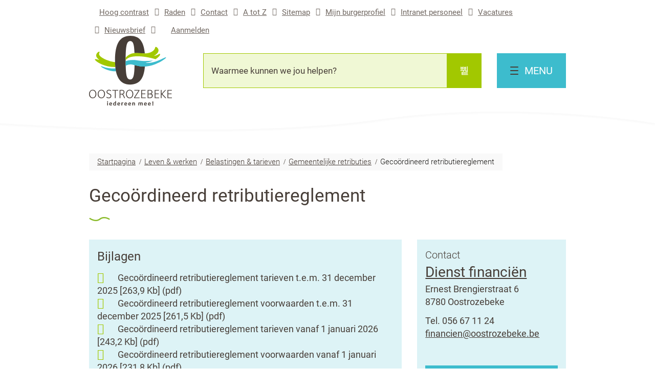

--- FILE ---
content_type: text/html; charset=utf-8
request_url: https://www.oostrozebeke.be/gecoordineerd_retributiereglement
body_size: 18046
content:
<!DOCTYPE html><html lang=nl-BE><head><meta charset=utf-8><meta name=HandheldFriendly content=True><meta name=MobileOptimized content=320><meta name=viewport content="width=device-width, initial-scale=1.0"><meta name=generator content="Icordis CMS by LCP nv (https://www.lcp.be)"><title>Geco&#xF6;rdineerd retributiereglement - Oostrozebeke</title><link rel=preconnect href=https://icons.icordis.be><link rel=preconnect href=https://fonts.icordis.be><link rel=stylesheet href=https://icons.icordis.be/css/boicon-oostrozebeke.css media=screen><link id=skin-stylesheet rel=stylesheet media=screen href="/css/skin-website.css?v=08012026080850" data-sw="/css/skin-website-contrast.css?v=08012026080850" data-css=contrastskin><link rel=stylesheet href=/css/skin-print.css media=print><link rel=icon type=image/x-icon href=/images/skin/favicon.ico><link rel=apple-touch-icon sizes=180x180 href=/images/skin/apple-touch-icon.png><link rel=icon type=image/png sizes=32x32 href=/images/skin/favicon-32x32.png><link rel=icon type=image/png sizes=16x16 href=/images/skin/favicon-16x16.png><link rel=mask-icon href=/images/skin/safari-pinned-tab.svg><meta name=msapplication-TileColor content=#ffffff><meta name=theme-color content=#ffffff><meta name=msapplication-TileImage content=/images/skin/mstile-144x144.png><link type=application/rss+xml rel=alternate title="Nieuws RSS" href=/nieuws/rss><link type=application/rss+xml rel=alternate title="Activiteiten RSS" href=/activiteiten/rss><link rel=canonical href=https://www.oostrozebeke.be/gecoordineerd_retributiereglement><link rel=manifest href=/manifest.json><meta name=description content=""><meta property=og:description content=""><meta property=og:site_name content=Oostrozebeke><meta property=og:title content="Gecoördineerd retributiereglement"><meta property=og:url content=https://www.oostrozebeke.be/gecoordineerd_retributiereglement><meta property=og:type content=website><meta property=og:image content=https://www.oostrozebeke.be/images/skin/logo-og.png><meta name=twitter:card content=summary><meta property=twitter:title content="Gecoördineerd retributiereglement"><meta property=twitter:description content=""><body id=body class=portal-0><div id=outer-wrap><div id=inner-wrap class=has-hamburger><div id=skip-content class=skip><a href=#content-main class="btn-primary skip-navigation" data-scrollto=skip rel=nofollow> <span>Naar inhoud</span> </a></div><header class="header has-hamburger"><div class=header-meta><div class="container meta-container-wrapper"><ul class=nav-meta><li class=my-profile-contrast><button id=btn-toggle-contrast class=icon-contrast href=#><span>Hoog contrast</span></button><li class=item data-id=2><a href=/raden> <span>Raden</span> </a><li class=item data-id=3><a href=/contact> <span>Contact</span> </a><li class=item data-id=4><a href=/producten> <span>A tot Z</span> </a><li class=item data-id=6><a href=/sitemap> <span>Sitemap</span> </a><li class=item data-id=16><a href="https://burgerprofiel.vlaanderen.be/" target=_blank rel=noopener> <span>Mijn burgerprofiel</span> </a><li class=item data-id=17><a href=https://oostrozebeke.sharepoint.com/sites/intranetpersoneelOostrozebeke target=_blank rel=noopener> <span>Intranet personeel</span> </a><li class=item data-id=18><a href=https://www.oostrozebeke.be/thema/detail/100/vacatures target=_blank rel=noopener> <span>Vacatures</span> </a><li class=item data-id=20><a href=/nieuwsbrieven> <span>Nieuwsbrief</span> </a><li class="item my-profile-link"><a href=/profiel/aanmelden data-tooltip=Aanmelden class="icon-user user-profile"> <span class=user-link>Aanmelden</span> </a></ul></div></div><div class=header-main><div class=container><div class=header-brand><a href="/" class=brand data-tooltip="Terug naar startpagina"> <span class=brand-txt>Oostrozebeke</span> <img data-src=/images/skin/logo.svg alt="" class="lazyload logo-img"> </a></div><div class=header-right><div class=header-search><div class=search-top-overlay data-toggle=searchbtn></div><div id=search class=search-top role=search><form action=/zoeken method=GET name=searchForm id=searchForm class=search-form><div class="input-group search-group"><label for=txtkeyword><span class=sr-only>Waarmee kunnen we jou helpen?</span></label> <input type=text name=q class="form-control txt" id=txtkeyword data-tooltip="Waarmee kunnen we jou helpen?" autocomplete=off data-toggle-placeholder=1 placeholder="Waarmee kunnen we jou helpen?" data-placeholder-mobile=Zoeken><div id=bar-loading aria-hidden=true><ul class=loading-element><li class="loading-element1 loading-child"><li class="loading-element2 loading-child"><li class="loading-element3 loading-child"><li class="loading-element4 loading-child"><li class="loading-element5 loading-child"><li class="loading-element6 loading-child"><li class="loading-element7 loading-child"><li class="loading-element8 loading-child"><li class="loading-element9 loading-child"><li class="loading-element10 loading-child"><li class="loading-element11 loading-child"><li class="loading-element12 loading-child"></ul></div><span class=input-group-btn> <button type=submit class=btn-search id=btnSearch data-tooltip=Zoeken><span>Zoeken</span></button> </span></div></form><div id=suggestionsearch aria-live=polite></div></div></div><div class=header-nav><button data-toggle=offcanvas data-dismiss=modal class="navbar-toggle btn-menu" type=button aria-expanded=false> <span class=toggle-icon aria-hidden=true> <span></span> <span></span> <span></span> </span> <span class=toggle-txt>Menu</span> </button> <nav class=navbar-default><div class=navbar-container><div class="menu-wrapper is-desktop"><div class=menu-container><ul class=nav-main id=nav><li class=nav1><a href=/onze-gemeente> <span>Onze gemeente</span> </a><li class=nav2><a href=/leven-werken> <span>Leven &amp; werken</span> </a><li class=nav3><a href=/thema/detail/16/wonen-omgeving> <span>Wonen &amp; omgeving</span> </a><li class=nav4><a href=/sociaalhuis> <span>Sociaal huis</span> </a><li class=nav5><a href=/vrijetijd> <span>Vrije tijd</span> </a><li class=nav6><a href=/digitaalmee> <span>Ben jij al digitaal mee?</span> </a><li class=nav7><a href=/ldc> <span>Lokaal dienstencentrum &quot;Tjuf&quot; (Curando)</span> </a><li class=nav8><a href=/wegenwerken-in-de-gemeente> <span>Wegenwerken in de gemeente</span> </a><li class=nav9><a href=/wzc-rozenberg> <span>Woonzorgcentrum &quot;Rozenberg&quot;</span> </a></ul></div></div></div></nav></div></div></div></div></header><main id=wrapper class=page-container-wrapper><div class="visible-print sr_skip"><img alt="" src=/images/skin/logo.png></div><nav aria-label=breadcrumb class="breadcrumb-wrapper sr_skip"><div class="container fade-navs"><button data-scroll=breadcrumbscrollleft data-tooltip="scroll naar links" aria-hidden=true class="btn-scroll next icon-angle-right"> <span class=sr_skip>scroll naar links</span> </button> <button data-scroll=breadcrumbscrollright data-tooltip="scroll naar rechts" aria-hidden=true class="btn-scroll prev icon-angle-left"> <span class=sr_skip>scroll naar rechts</span> </button><ol class="breadcrumb sr_skip" itemscope itemtype=http://schema.org/BreadcrumbList><li class=breadcrumb-home itemprop=itemListElement itemscope itemtype=http://schema.org/ListItem><a itemprop=item href="/"> <span itemprop=name>Startpagina</span><meta itemprop=position content=1></a><li class=breadcrumb-item itemprop=itemListElement itemscope itemtype=http://schema.org/ListItem><a href=https://www.oostrozebeke.be/leven-werken itemprop=item> <span itemprop=name class=aCrumb>Leven &amp; werken</span><meta itemprop=position content=2></a><li class=breadcrumb-item itemprop=itemListElement itemscope itemtype=http://schema.org/ListItem><a href=https://www.oostrozebeke.be/belastingen-tarieven itemprop=item> <span itemprop=name class=aCrumb>Belastingen &amp; tarieven</span><meta itemprop=position content=3></a><li class=breadcrumb-item itemprop=itemListElement itemscope itemtype=http://schema.org/ListItem><a href=https://www.oostrozebeke.be/thema/detail/76/gemeentelijke-retributies itemprop=item> <span itemprop=name class=aCrumb>Gemeentelijke retributies</span><meta itemprop=position content=4></a><li class="breadcrumb-item active"><span class=aCrumb>Geco&#xF6;rdineerd retributiereglement</span></ol></div></nav><div class=heading-wrapper><div class=container><h1 class=page-heading><span>Geco&#xF6;rdineerd retributiereglement</span></h1></div></div><div id=content-main class=page-inner><section class=products-detail><div class=container-wrapper><div class="page-container page-column"><div class=page-content><div class="box box-downloads"><h2 class=box-title><span>Bijlagen</span></h2><div class=box-block><ul class=list-file><li class="item-file file pdf"><a target=_blank href=/file/download/fc409034-42a7-4052-b424-d29a75fde353/tnbmAApcplU2QkUUZQFCOdZS47QXvEjagMLSrxOsk3d rel=nofollow> <span>Geco&#xF6;rdineerd retributiereglement tarieven t.e.m. 31 december 2025</span> <span class=file-info> <span class=filesize><span>263,9 Kb</span></span> <span class=extension><span>pdf</span></span> </span> </a><li class="item-file file pdf"><a target=_blank href=/file/download/6b64f8fc-9ea3-43ab-aa02-d4c526013a18/3lU6hHgmXJjkmfukC8IstzAEoUU9LmetrSnI4yYw9c3d rel=nofollow> <span>Geco&#xF6;rdineerd retributiereglement voorwaarden t.e.m. 31 december 2025</span> <span class=file-info> <span class=filesize><span>261,5 Kb</span></span> <span class=extension><span>pdf</span></span> </span> </a><li class="item-file file pdf"><a target=_blank href=/file/download/1c4dc45a-5642-4d3d-9697-baa9ae6b8392/EFoBiFgQFWZ1k4fyiCNP6gj9GlxtrR2NUu7oTwIYls3d rel=nofollow> <span>Geco&#xF6;rdineerd retributiereglement tarieven vanaf 1 januari 2026</span> <span class=file-info> <span class=filesize><span>243,2 Kb</span></span> <span class=extension><span>pdf</span></span> </span> </a><li class="item-file file pdf"><a target=_blank href=/file/download/4c1b41e6-7e1f-4108-b41b-ec2392c8792a/evJMKK8zAjZAzjuozGhCPqYvq7Vh47gPlzAl6La0fk3d rel=nofollow> <span>Geco&#xF6;rdineerd retributiereglement voorwaarden vanaf 1 januari 2026</span> <span class=file-info> <span class=filesize><span>231,8 Kb</span></span> <span class=extension><span>pdf</span></span> </span> </a></ul></div></div><div class="box box-bekendmaking"><h2 class=box-title><span>Andere reglementen</span></h2><div class=box-block><ul class=list><li><a href=/gecoordineerd-retributiereglement-tarieven> <span>Geco&#xF6;rdineerd retributiereglement: tarieven</span> </a><li><a href=/gecoordineerd-retributiereglement-tarieven-wijzigen> <span>Geco&#xF6;rdineerd retributiereglement: tarieven: wijzigen</span> </a><li><a href=/bekendmakingen/detail/2864/gecoordineerd-retributiereglement-tarieven-wijzigen> <span>Geco&#xF6;rdineerd retributiereglement: tarieven: wijzigen</span> </a><li><a href=/bekendmakingen/detail/2793/gecoordineerd-retributiereglement-voorwaarden-aanvullen-en-wijzigen> <span>Geco&#xF6;rdineerd retributiereglement: voorwaarden: aanvullen en wijzigen</span> </a><li><a href=/bekendmakingen/detail/2851/gecoordineerd-retributiereglement-voorwaarden-aanvullen-en-wijzigen> <span>Geco&#xF6;rdineerd retributiereglement: voorwaarden: aanvullen en wijzigen</span> </a></ul></div></div></div><div class=side-bar><div class="box box-contact"><h2 class=box-title><span>Contact</span></h2><div class="box-block box-contact-block"><div class=box-contact-block-row><div class=contact-content><div class=contact-content-row><div class=contact-info-container><h3 class=box-subtitle><a href=/dienst-financien class=box-subtitle-link><span> Dienst financi&#xEB;n</span></a></h3><dl class=contact-info><dt class=lbl-address><span>Adres</span><dd class=txt-address><span class=txt-streetnr>Ernest Brengierstraat 6</span> <span class=txt-postal><span class=sr-only>, </span>8780</span> <span class=txt-city>Oostrozebeke</span><dt class=lbl-phone><span>Tel.</span><dd class=txt-phone><span data-label=Tel.><a rel="noopener noreferrer" href=tel:056671124 class=phone><span>056 67 11 24</span></a></span><dt class=lbl-email><span>E-mail</span><dd class=txt-email><a rel="noopener noreferrer" target=_blank href=mailto:%66%69%6e%61%6e%63%69%65%6e%40%6f%6f%73%74%72%6f%7a%65%62%65%6b%65%2e%62%65 class=mail><span>&#102;&#105;&#110;&#097;&#110;&#099;&#105;&#101;&#110;<span>&#064;</span>&#111;&#111;&#115;&#116;&#114;&#111;&#122;&#101;&#098;&#101;&#107;&#101;&#046;&#098;&#101;</span></a></dl><div class=contact-social><h3 class="title sr-only"><span> Volg ons op</span></h3><ul class=list-social><li class=item-social><a class="icon-facebook external" target=_blank rel="noopener noreferrer" href=https://www.facebook.com/Oostrozebeke data-tooltip="Facebook Dienst financiën"><span>Facebook Dienst financiën</span></a></ul></div></div><div class=contact-hours-container><h3 class=box-title><span>Openingsuren</span></h3><div class=hours-info><div class="contact-hourinfo partial-contact-hourinfo"><p>Op afspraak van maandag t.e.m. vrijdag.</div></div><a class="btn-primary btn-more-hours" href=/dienst-financien><span>Alle openingsuren<span class=sr-only>&nbsp;Dienst financi&#xEB;n</span> </span></a></div></div></div></div><script type=application/ld+json>{"context":"http://schema.org","type":"PostalAddress","addressLocality":"Oostrozebeke","postalCode":"8780","streetAddress":"Ernest Brengierstraat 6"}</script></div></div></div></div></div></section></div></main><footer id=footer class=footer><div class="deco-curved-top footer-links"><div class=container><section class=footer-top-links><ul class=list><li class=spotlight-item data-id=7><a href="http://www.zonemidwest.be/brandweer/" target=_blank rel=noopener class="icon-brandweer btn-icon btn-icon-footer"> <span>Brandweer</span> </a><li class=spotlight-item data-id=9><a href="https://www.politie.be/5454/" target=_blank rel=noopener class="icon-politie btn-icon btn-icon-footer"> <span>Politie</span> </a><li class=spotlight-item data-id=10><a href=https://www.ivio.be/nl/afvalbrengpunten/recyclageparken/openingsuren target=_blank rel=noopener class="icon-recycle btn-icon btn-icon-footer"> <span>Containerpark</span> </a></ul></section></div></div><div class=footer-bottom><div class=container><div class=footer-inner><div class=footer-brand><a href="/" class=brand data-tooltip="Terug naar startpagina"> <span class=brand-txt>Oostrozebeke</span> <img data-src=/images/skin/footer-logo.svg alt="" class="lazyload logo-img"> </a></div><div class=footer-wrapper><div class=footer-column><div class="box box-contact box-contact-footer"><h2 class=box-title><span>Contacteer ons</span></h2><div class="box-block box-contact-block"><div class=box-contact-block-row><div class=contact-content><div class=contact-content-row><div class=contact-info-container><dl class=contact-info><dt class=lbl-address><span>Adres</span><dd class=txt-address><span class=txt-streetnr>Ernest Brengierstraat 6</span> <span class=txt-postal><span class=sr-only>, </span>8780</span> <span class=txt-city>Oostrozebeke</span><dt class=lbl-phone><span>Tel.</span><dd class=txt-phone><span data-label=Tel.><a rel="noopener noreferrer" href=tel:056671120 class=phone><span>056 67 11 20</span></a></span><dt class=lbl-email><span>E-mail</span><dd class=txt-email><a rel="noopener noreferrer" target=_blank href=mailto:%67%65%6d%65%65%6e%74%65%40%6f%6f%73%74%72%6f%7a%65%62%65%6b%65%2e%62%65 class=mail><span>&#103;&#101;&#109;&#101;&#101;&#110;&#116;&#101;<span>&#064;</span>&#111;&#111;&#115;&#116;&#114;&#111;&#122;&#101;&#098;&#101;&#107;&#101;&#046;&#098;&#101;</span></a><dt class=lbl-ondernemingsnummer><span>Ondernemingsnummer</span><dd class=txt-ondernemingsnummer>0207.436.676</dl></div><div class=contact-hours-container><h3 class=box-title><span>Openingsuren</span></h3></div></div></div></div><script type=application/ld+json>{"context":"http://schema.org","type":"PostalAddress","addressLocality":"Oostrozebeke","postalCode":"8780","streetAddress":"Ernest Brengierstraat 6"}</script></div></div></div><div class=footer-column><div class=footer-fast-to><h2 class=footer-title><span>Ook interessant</span></h2><ul class=list-overview><li data-id=8><a href=/contact> <span>Openingsuren</span> </a><li data-id=11><a href=/wzc-rozenberg> <span>Woonzorgcentrum "Rozenberg"</span> </a><li data-id=12><a href=https://www.oostrozebeke.be/thema/detail/100/vacatures target=_blank rel=noopener> <span>Vacatures</span> </a></ul></div></div><div class=footer-column><div class=footer-social><h2 class=footer-title><span>Sociale Media</span></h2><ul class="list-social list-social-footer"><li class=item-social><a class="icon-facebook btn-icon external" target=_blank rel="noopener noreferrer" href=https://www.facebook.com/Oostrozebeke data-tooltip=Facebook><span>Facebook</span></a><li class=item-social><a class="icon-instagram btn-icon external" target=_blank rel="noopener noreferrer" href="https://www.instagram.com/8780oostrozebeke/" data-tooltip=Instagram><span>Instagram</span></a></ul></div></div></div></div><div class=footer-inner><div class=footer-left><span> &copy; 2026 gemeente Oostrozebeke </span></div><div class=footer-right><ul class=list><li class=footer-list-item data-id=13><a href=/privacy-disclaimer> <span>Privacy - Disclaimer</span> </a><li class=footer-list-item data-id=14><a href=/cookies> <span>Cookiebeleid</span> </a><li class=footer-list-item data-id=15><a href=/toegankelijkheidsverklaring> <span>Toegankelijkheidsverklaring</span> </a><li><a data-tooltip="web design, development en cms door LCP" rel=noopener target=_blank href="https://www.lcp.be/" class=lcplink> <span>lcp.nv 2026 &copy; </span> </a></ul></div></div></div></div></footer><div class="toppos sr_skip"><div id=totop><a rel=nofollow href=#skip-content data-tooltip="Naar top" data-scrollto=totop class="btn-primary icon-totop btn-totop"><span>Naar top</span></a></div></div></div></div><script src=/global/js/jq-3.min.js></script><script src="/js/minified/site.min.js?v=rOv_aqpbn0gc_2NXqW0zT_R81t4hSzNfNCLEZQtsxSA"></script><script async src="/js/minified/lazysize.min.js?v=6PijCDE4N5-mYV5YNaryP4iLxETqG4uijGE0i4ARgjU"></script><script async src="https://www.googletagmanager.com/gtag/js?id=G-QN9ZXKWLN6"></script><script src=/global/js/ga.js gakey=G-QN9ZXKWLN6></script>

--- FILE ---
content_type: image/svg+xml
request_url: https://www.oostrozebeke.be/images/skin/curve-top.svg
body_size: 146
content:
<svg xmlns="http://www.w3.org/2000/svg" preserveAspectRatio="none"  viewBox="0 0 1372 59.855">
  <path id="Path_166" data-name="Path 166" d="M795,555v46.5S510.906,551.946,215,594s-792,7.5-792,7.5V555Z" transform="translate(577 -555)" fill="#fff"/>
</svg>


--- FILE ---
content_type: image/svg+xml
request_url: https://www.oostrozebeke.be/images/skin/footer-logo.svg
body_size: 1848
content:
<svg id="Layer_1" data-name="Layer 1" xmlns="http://www.w3.org/2000/svg" viewBox="0 0 100 68.37"><defs><style>.cls-1{fill:#a2c800;}.cls-2{fill:#3dbccd;}.cls-3{fill:#fff;}</style></defs><title>footer-logo</title><g id="Group_1" data-name="Group 1"><path id="Path_1" data-name="Path 1" class="cls-1" d="M16.11,33.72c-5.38-2.25-11.59-6-9.94-9.43,2.52-5.23-7,.45-3.6,5.77A15.85,15.85,0,0,0,6.3,33.82c-4-1-6.55-1.66-6.28-.58.37,1.47,6.13,6.59,17.87,9.5a43.35,43.35,0,0,0,11,1c-.23-2.11-.37-4.34-.44-6.73A44.45,44.45,0,0,1,16.11,33.72Z" transform="translate(0 0)"/></g><path id="Path_2" data-name="Path 2" class="cls-2" d="M19.55,45.4A37,37,0,0,1,10,42.89a5.13,5.13,0,0,0-1.31-.42c-1.73.84,10.69,8,20.83,7.25l.19,0c-.27-1.28-.51-2.62-.7-4A46.22,46.22,0,0,1,19.55,45.4Z" transform="translate(0 0)"/><path id="Group_5" data-name="Group 5" class="cls-3" d="M55.76,40.86c-.26,14.66-1.58,20.36-6.08,20.36-5,0-6.42-5.62-6.42-26.94S45,7.33,49.68,7.33c4.1,0,5.57,4.32,6,17a59.07,59.07,0,0,1,8.2.12c2.2.09,6.2.39,6.32.39C68.71,8.21,62.79,0,49.87,0c-15,0-21.54,11.27-21.54,34.27,0,22.55,6.32,34.09,21.35,34.09,13.45,0,19.24-8.85,20.6-25.39A48.88,48.88,0,0,1,55.76,40.86Z" transform="translate(0 0)"/><path id="Path_28" data-name="Path 28" class="cls-1" d="M91.58,25.94c-.79-2.45-1.8,1.4-8.69,2.22,13-7.25,2.5-14.69,2-12.14-1.09,5.44-7.18,8.7-15.07,8.63-3.89,0-12.2-1.33-17.67.14a18.21,18.21,0,0,0-8.87,5.83c0,1.08,0,2.24,0,3.42a19.38,19.38,0,0,1,2.05-1.9c2-1.5,4.95-2.93,11.57-3.34a76.53,76.53,0,0,1,20.35,1.92c3.48.76,6.3,1.56,8,2.06C89.2,30.37,92,27.17,91.58,25.94Z" transform="translate(0 0)"/><path id="Path_29" data-name="Path 29" class="cls-2" d="M99.67,30.16c-2.17-.2-15.08,9-28.45,7.71.84-.2,2.94-.63,4.57-1.07a35.06,35.06,0,0,0,5.83-2.14,74.36,74.36,0,0,1-13,.76A121,121,0,0,1,55.88,34a29.44,29.44,0,0,0-12.66,1.53c0,2.43,0,4.38.08,6.7.15-.19,2.35-2.2,6.94-2.28,5.24-.09,14.11,5.62,28.32,1.94C91.3,38.6,102.06,30.38,99.67,30.16Z" transform="translate(0 0)"/></svg>